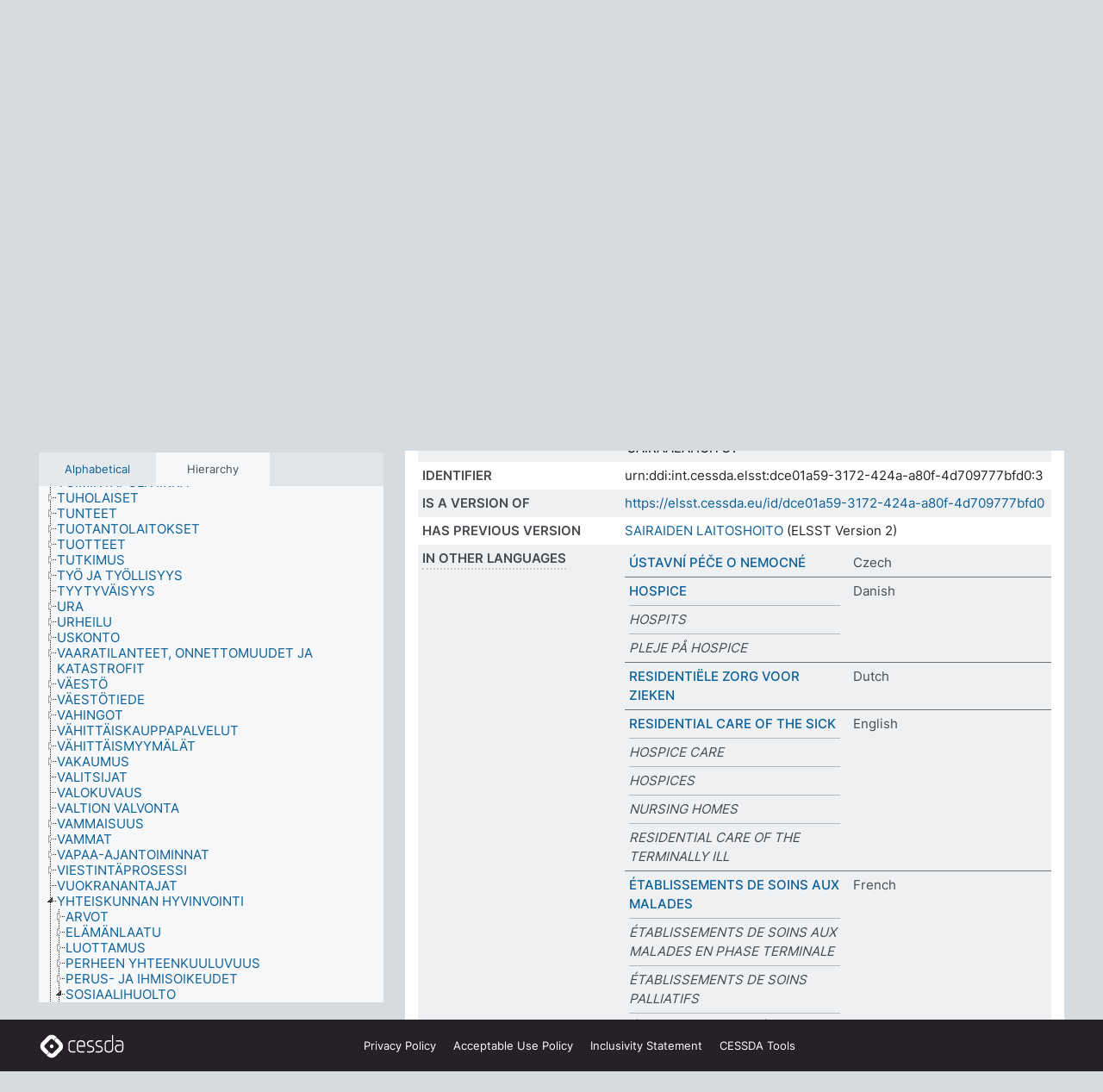

--- FILE ---
content_type: text/html; charset=UTF-8
request_url: https://thesauri.cessda.eu/elsst-3/en/page/dce01a59-3172-424a-a80f-4d709777bfd0?clang=fi
body_size: 11065
content:
<!DOCTYPE html>
<html dir="ltr" lang="en" prefix="og: https://ogp.me/ns#">
<head>
<base href="https://thesauri.cessda.eu/">
<link rel="shortcut icon" href="favicon.ico">
<meta http-equiv="X-UA-Compatible" content="IE=Edge">
<meta http-equiv="Content-Type" content="text/html; charset=UTF-8">
<meta name="viewport" content="width=device-width, initial-scale=1.0">
<meta name="format-detection" content="telephone=no">
<meta name="generator" content="Skosmos 2.18">
<meta name="title" content="SAIRAIDEN LAITOSHOITO - ELSST Version 3 - Skosmos">
<meta property="og:title" content="SAIRAIDEN LAITOSHOITO - ELSST Version 3 - Skosmos">
<meta name="description" content="Concept SAIRAIDEN LAITOSHOITO in vocabulary ELSST Thesaurus (Version 3 - 2022)">
<meta property="og:description" content="Concept SAIRAIDEN LAITOSHOITO in vocabulary ELSST Thesaurus (Version 3 - 2022)">
<link rel="canonical" href="https://thesauri.cessda.eu/elsst-3/en/page/dce01a59-3172-424a-a80f-4d709777bfd0?clang=fi">
<meta property="og:url" content="https://thesauri.cessda.eu/elsst-3/en/page/dce01a59-3172-424a-a80f-4d709777bfd0?clang=fi">
<meta property="og:type" content="website">
<meta property="og:site_name" content="Skosmos">
<link href="vendor/twbs/bootstrap/dist/css/bootstrap.min.css" media="screen, print" rel="stylesheet" type="text/css">
<link href="vendor/vakata/jstree/dist/themes/default/style.min.css" media="screen, print" rel="stylesheet" type="text/css">
<link href="vendor/davidstutz/bootstrap-multiselect/dist/css/bootstrap-multiselect.min.css" media="screen, print" rel="stylesheet" type="text/css">
<!-- <link href="resource/css/fira.css" media="screen, print" rel="stylesheet" type="text/css"> -->
<link href="resource/fontawesome/css/fontawesome.css" media="screen, print" rel="stylesheet" type="text/css">
<link href="resource/fontawesome/css/regular.css" media="screen, print" rel="stylesheet" type="text/css">
<link href="resource/fontawesome/css/solid.css" media="screen, print" rel="stylesheet" type="text/css">
<link href="resource/css/styles.css" media="screen, print" rel="stylesheet" type="text/css">

<title>SAIRAIDEN LAITOSHOITO - ELSST Version 3 - Skosmos</title>
</head>
<body class="vocab-elsst-3">
  <noscript>
    <strong>We're sorry but Skosmos doesn't work properly without JavaScript enabled. Please enable it to continue.</strong>
  </noscript>
  <a id="skiptocontent" href="elsst-3/en/page/dce01a59-3172-424a-a80f-4d709777bfd0?clang=fi#maincontent">Skip to main content</a>
  <div class="topbar-container topbar-white">
    <div class="topbar topbar-white">
      <div id="topbar-service-helper">
  <a         class="service-en"  href="en/?clang=fi">
    <svg xmlns="http://www.w3.org/2000/svg" xml:space="preserve" id="home" x="0" y="0"
      style="enable-background:new 0 0 291 291" version="1.1" viewBox="0 0 291 291">
      <style>
        .st1 {
          fill-rule: evenodd;
          clip-rule: evenodd;
          fill: #fff
        }
      </style>
      <path
        d="m102.7 272.7-85.2-85.2c-23.3-23.3-23.3-61.5 0-84.9l85.2-85.2c23.3-23.3 61.5-23.3 84.9 0l85.2 85.2c23.3 23.3 23.3 61.5 0 84.9l-85.2 85.2c-23.4 23.3-61.6 23.3-84.9 0"
        style="fill:#0e78be" />
      <path
        d="M136.3 82.7c-30.6 0-55.5 24.8-55.5 55.5 0 30.6 24.8 55.5 55.5 55.5 30.6 0 55.5-24.9 55.5-55.5s-24.9-55.5-55.5-55.5zm0 8c26.2 0 47.5 21.3 47.5 47.5s-21.3 47.5-47.5 47.5-47.5-21.3-47.5-47.5 21.3-47.5 47.5-47.5z"
        class="st1" />
      <path
        d="M167.6 118.6c-25.3 0-45.8 20.5-45.8 45.8s20.5 45.8 45.8 45.8c25.3 0 45.8-20.5 45.8-45.8s-20.6-45.8-45.8-45.8zm0 8c20.9 0 37.8 16.9 37.8 37.8s-16.9 37.8-37.8 37.8-37.8-16.9-37.8-37.8 16.9-37.8 37.8-37.8z"
        class="st1" />
    </svg>
    <h1 id="hometitle">ELSST</h1>
  </a>
</div>
<div id="topbar-language-navigation">
    <div id="navigation">

    <a href="https://elsst.cessda.eu/" class="navigation-font">Documentation</a>


    <a href="en/about?clang=fi"
      id="navi2" class="navigation-font">
     About
    </a>
    <a href="elsst-3/en/feedback?clang=fi"
      id="navi3" class="navigation-font">
      Feedback
    </a>
    <a href="#"  id="navi4" class="navigation-font" data-bs-toggle="modal" title="Help" data-bs-target="#helpModal">
      Help
      </a>
      <div class="modal fade" id="helpModal" tabindex="-1" aria-labelledby="helpModalLabel" aria-hidden="true">
        <div class="modal-dialog">
          <div class="modal-content">
            <div class="modal-header">
              <h5 class="modal-title" id="helpModalLabel">Help</h5>
              <button type="button" class="btn-close" data-bs-dismiss="modal" aria-label="Close"></button>
            </div>
            <div class="modal-body">
              Hover your cursor over the text with a dotted underline to see instructions about the property.<br><br>For truncation search, please use the symbol * as in *animal or *patent*. For ends of search words, the search will be truncated automatically, even if the truncation symbol is not entered manually: thus, cat will yield the same results as cat*
            </div>
            <div class="modal-footer">
              <button type="button" class="btn btn-secondary" data-bs-dismiss="modal">Close</button>
      
            </div>
          </div>
        </div>
      </div>

  </div>
</div>

<!-- top-bar ENDS HERE -->
    </div>
  </div>
    <div class="headerbar">
    <div class="header-row"><div class="headerbar-coloured"></div><div class="header-left">
  <h1><a href="elsst-3/en/?clang=fi">ELSST Thesaurus (Version 3 - 2022)</a></h1>
</div>
<div class="header-float">
      <h2 class="sr-only">Search from vocabulary</h2>
    <div class="search-vocab-text"><p>Content language</p></div>
    <form class="navbar-form" role="search" name="text-search" action="elsst-3/en/search">
    <input style="display: none" name="clang" value="fi" id="lang-input">
    <div class="input-group">
      <div class="input-group-btn">
        <label class="sr-only" for="lang-dropdown-toggle">Content and search language</label>
        <button type="button" class="btn btn-default dropdown-toggle" data-bs-toggle="dropdown" aria-expanded="false" id="lang-dropdown-toggle">Finnish<span class="caret"></span></button>
        <ul class="dropdown-menu" aria-labelledby="lang-dropdown-toggle">
                            <li><a class="dropdown-item" href="elsst-3/en/page/dce01a59-3172-424a-a80f-4d709777bfd0?clang=cs" class="lang-button" hreflang="cs">Czech</a></li>
                    <li><a class="dropdown-item" href="elsst-3/en/page/dce01a59-3172-424a-a80f-4d709777bfd0?clang=da" class="lang-button" hreflang="da">Danish</a></li>
                    <li><a class="dropdown-item" href="elsst-3/en/page/dce01a59-3172-424a-a80f-4d709777bfd0?clang=nl" class="lang-button" hreflang="nl">Dutch</a></li>
                    <li><a class="dropdown-item" href="elsst-3/en/page/dce01a59-3172-424a-a80f-4d709777bfd0" class="lang-button" hreflang="en">English</a></li>
                    <li><a class="dropdown-item" href="elsst-3/en/page/dce01a59-3172-424a-a80f-4d709777bfd0?clang=fi" class="lang-button" hreflang="fi">Finnish</a></li>
                    <li><a class="dropdown-item" href="elsst-3/en/page/dce01a59-3172-424a-a80f-4d709777bfd0?clang=fr" class="lang-button" hreflang="fr">French</a></li>
                    <li><a class="dropdown-item" href="elsst-3/en/page/dce01a59-3172-424a-a80f-4d709777bfd0?clang=de" class="lang-button" hreflang="de">German</a></li>
                    <li><a class="dropdown-item" href="elsst-3/en/page/dce01a59-3172-424a-a80f-4d709777bfd0?clang=el" class="lang-button" hreflang="el">Greek</a></li>
                    <li><a class="dropdown-item" href="elsst-3/en/page/dce01a59-3172-424a-a80f-4d709777bfd0?clang=hu" class="lang-button" hreflang="hu">Hungarian</a></li>
                    <li><a class="dropdown-item" href="elsst-3/en/page/dce01a59-3172-424a-a80f-4d709777bfd0?clang=is" class="lang-button" hreflang="is">Icelandic</a></li>
                    <li><a class="dropdown-item" href="elsst-3/en/page/dce01a59-3172-424a-a80f-4d709777bfd0?clang=lt" class="lang-button" hreflang="lt">Lithuanian</a></li>
                    <li><a class="dropdown-item" href="elsst-3/en/page/dce01a59-3172-424a-a80f-4d709777bfd0?clang=no" class="lang-button" hreflang="no">Norwegian</a></li>
                    <li><a class="dropdown-item" href="elsst-3/en/page/dce01a59-3172-424a-a80f-4d709777bfd0?clang=ro" class="lang-button" hreflang="ro">Romanian</a></li>
                    <li><a class="dropdown-item" href="elsst-3/en/page/dce01a59-3172-424a-a80f-4d709777bfd0?clang=sl" class="lang-button" hreflang="sl">Slovenian</a></li>
                    <li><a class="dropdown-item" href="elsst-3/en/page/dce01a59-3172-424a-a80f-4d709777bfd0?clang=es" class="lang-button" hreflang="es">Spanish</a></li>
                    <li><a class="dropdown-item" href="elsst-3/en/page/dce01a59-3172-424a-a80f-4d709777bfd0?clang=sv" class="lang-button" hreflang="sv">Swedish</a></li>
                            <li>
            <a class="dropdown-item" href="elsst-3/en/page/dce01a59-3172-424a-a80f-4d709777bfd0?clang=fi&amp;anylang=on"
              class="lang-button" id="lang-button-all">Any language</a>
            <input name="anylang" type="checkbox">
          </li>
        </ul>
      </div><!-- /btn-group -->
      <label class="sr-only" for="search-field">Enter search term</label>
      <input id="search-field" type="text" class="form-control" name="q" value="">
      <div class="input-group-btn">
        <label class="sr-only" for="search-all-button">Submit search</label>
        <button id="search-all-button" type="submit" class="btn btn-primary">Search</button>
      </div>
    </div>
      </form>
</div>
</div>  </div>
    <div class="main-container">
        <div id="sidebar">
          <div class="sidebar-buttons">
                <h2 class="sr-only">Sidebar listing: list and traverse vocabulary contents by a criterion</h2>
        <ul class="nav nav-tabs">
                                      <h3 class="sr-only">List vocabulary concepts alphabetically</h3>
                    <li id="alpha" class="nav-item"><a class="nav-link" href="elsst-3/en/index?clang=fi">Alphabetical</a></li>
                                                  <h3 class="sr-only">List vocabulary concepts hierarchically</h3>
                    <li id="hierarchy" class="nav-item">
            <a class="nav-link active" href="#" id="hier-trigger"
                        >Hierarchy            </a>
          </li>
                                                </ul>
      </div>
      
            <h4 class="sr-only">Listing vocabulary concepts alphabetically</h4>
            <div class="sidebar-grey  concept-hierarchy">
        <div id="alphabetical-menu">
                  </div>
              </div>
        </div>
    
            <main id="maincontent" tabindex="-1">
            <div class="content">
        <div id="content-top"></div>
                     <h2 class="sr-only">Concept information</h2>
            <div class="concept-info">
      <div class="concept-main">
              <div class="row">
                                      <div class="crumb-path">
                        <a class="propertyvalue bread-crumb" href="elsst-3/en/page/4c713013-fe96-4231-a966-550c11a0167e?clang=fi">YHTEISKUNNAN HYVINVOINTI</a><span class="bread-crumb"> > </span>
                                                <a class="propertyvalue bread-crumb" href="elsst-3/en/page/884801e0-326f-4921-ab70-e4068cbb0e98?clang=fi">SOSIAALIHUOLTO</a><span class="bread-crumb"> > </span>
                                                <a class="propertyvalue bread-crumb" href="elsst-3/en/page/c54d65c6-1891-40c0-b3f1-cdb32403b222?clang=fi">LAITOSHOITO</a><span class="bread-crumb"> > </span>
                                                <span class="bread-crumb propertylabel-pink">SAIRAIDEN LAITOSHOITO</span>
                                                </div>
                          </div>
            <div class="row property prop-preflabel"><div class="property-label property-label-pref"><h3 class="versal">
                                      Preferred term
                      </h3></div><div class="property-value-column"><span class="prefLabel conceptlabel" id="pref-label">SAIRAIDEN LAITOSHOITO</span>
                        &nbsp;
        <button type="button" data-bs-toggle="tooltip" data-bs-placement="button" title="Copy to clipboard" class="btn btn-default btn-xs copy-clipboard" for="#pref-label"><span class="fa-regular fa-copy"></span></button></div><div class="col-md-12"><div class="preflabel-spacer"></div></div></div>
                       <div class="row property prop-skos_definition">
          <div class="property-label">
            <h3 class="versal               property-click skosmos-tooltip-wrapper skosmos-tooltip t-top" data-title="A complete explanation of the intended meaning of a concept
              ">
                              Definition
                          </h3>
          </div>
          <div class="property-value-column"><div class="property-value-wrapper">
                <ul>
                     <li>
                                                                 <span>EI SISÄLLÄ SAIRAALAHOITOA.</span>
                                      </li>
                </ul>
                </div></div></div>
                               <div class="row property prop-skos_broader">
          <div class="property-label">
            <h3 class="versal               property-click skosmos-tooltip-wrapper skosmos-tooltip t-top" data-title="Broader concept
              ">
                              Broader concept
                          </h3>
          </div>
          <div class="property-value-column"><div class="property-value-wrapper">
                <ul>
                     <li>
                                                                               <a href="elsst-3/en/page/c54d65c6-1891-40c0-b3f1-cdb32403b222?clang=fi"> LAITOSHOITO</a>
                                                                                                      </li>
                </ul>
                </div></div></div>
                               <div class="row property prop-skos_related">
          <div class="property-label">
            <h3 class="versal               property-click skosmos-tooltip-wrapper skosmos-tooltip t-top" data-title="Concepts related to this concept.
              ">
                              Related concepts
                          </h3>
          </div>
          <div class="property-value-column"><div class="property-value-wrapper">
                <ul>
                     <li>
                                                                               <a href="elsst-3/en/page/b5d0dc40-78a3-441a-ae24-eb1079f5ec1b?clang=fi"> LAITOSASUKKAAT</a>
                                                                                                      </li>
                     <li>
                                                                               <a href="elsst-3/en/page/11e15bf0-6c17-4ee7-a894-3e00d8a8cdbc?clang=fi"> SAIRAAT</a>
                                                                                                      </li>
                </ul>
                </div></div></div>
                               <div class="row property prop-skos_altLabel">
          <div class="property-label">
            <h3 class="versal               property-click skosmos-tooltip-wrapper skosmos-tooltip t-top" data-title="Alternative terms for the concept.
              ">
                              Entry terms
                          </h3>
          </div>
          <div class="property-value-column"><div class="property-value-wrapper">
                <ul>
                     <li>
                                                                 <span class="replaced">SAATTOKODIT</span>
                                      </li>
                     <li>
                                                                 <span class="replaced">SAIRASKODIT</span>
                                      </li>
                     <li>
                                                                 <span class="replaced">TERMINAALIHOITO</span>
                                      </li>
                </ul>
                </div></div></div>
                               <div class="row property prop-skos_scopeNote">
          <div class="property-label">
            <h3 class="versal               property-click skosmos-tooltip-wrapper skosmos-tooltip t-top" data-title="Notes about the usage and scope of the concept.
              ">
                              Scope note
                          </h3>
          </div>
          <div class="property-value-column"><div class="property-value-wrapper">
                <ul>
                     <li>
                                                                 <span>SAIRAALASSA ANNETTAVASTA HOIDOSTA KÄYTÄ TERMIÄ &#039;SAIRAALAHOITO&#039;.</span>
                                      </li>
                </ul>
                </div></div></div>
                               <div class="row property prop-dc_identifier">
          <div class="property-label">
            <h3 class="versal              ">
                              Identifier
                          </h3>
          </div>
          <div class="property-value-column"><div class="property-value-wrapper">
                <ul>
                     <li>
                                                                 <span>urn:ddi:int.cessda.elsst:dce01a59-3172-424a-a80f-4d709777bfd0:3</span>
                                      </li>
                </ul>
                </div></div></div>
                               <div class="row property prop-dc_isVersionOf">
          <div class="property-label">
            <h3 class="versal              ">
                              Is a version of
                          </h3>
          </div>
          <div class="property-value-column"><div class="property-value-wrapper">
                <ul>
                     <li>
                                                           <a href="https://elsst.cessda.eu/id/dce01a59-3172-424a-a80f-4d709777bfd0">https://elsst.cessda.eu/id/dce01a59-3172-424a-a80f-4d709777bfd0</a>                                                                                      </li>
                </ul>
                </div></div></div>
                               <div class="row property prop-owl_priorVersion">
          <div class="property-label">
            <h3 class="versal              ">
                              Has previous version
                          </h3>
          </div>
          <div class="property-value-column"><div class="property-value-wrapper">
                <ul>
                     <li>
                                                           <a href="elsst-2/en/page/dce01a59-3172-424a-a80f-4d709777bfd0?clang=fi">SAIRAIDEN LAITOSHOITO</a> (ELSST Version 2)                                                                                      </li>
                </ul>
                </div></div></div>
                                <div class="row property prop-other-languages">
        <div class="property-label"><h3 class="versal property-click skosmos-tooltip-wrapper skosmos-tooltip t-top" data-title="Terms for the concept in other languages." >In other languages</h3></div>
        <div class="property-value-column">
          <div class="property-value-wrapper">
            <ul>
                                          <li class="row other-languages first-of-language">
                <div class="col-6 versal versal-pref">
                                                      <a href='elsst-3/en/page/dce01a59-3172-424a-a80f-4d709777bfd0?clang=cs' hreflang='cs'>ÚSTAVNÍ PÉČE O NEMOCNÉ</a>
                                  </div>
                <div class="col-6 versal"><p>Czech</p></div>
              </li>
                                                        <li class="row other-languages first-of-language">
                <div class="col-6 versal versal-pref">
                                                      <a href='elsst-3/en/page/dce01a59-3172-424a-a80f-4d709777bfd0?clang=da' hreflang='da'>HOSPICE</a>
                                  </div>
                <div class="col-6 versal"><p>Danish</p></div>
              </li>
                            <li class="row other-languages">
                <div class="col-6 versal replaced">
                                    HOSPITS
                                  </div>
                <div class="col-6 versal"></div>
              </li>
                            <li class="row other-languages">
                <div class="col-6 versal replaced">
                                    PLEJE PÅ HOSPICE
                                  </div>
                <div class="col-6 versal"></div>
              </li>
                                                        <li class="row other-languages first-of-language">
                <div class="col-6 versal versal-pref">
                                                      <a href='elsst-3/en/page/dce01a59-3172-424a-a80f-4d709777bfd0?clang=nl' hreflang='nl'>RESIDENTIËLE ZORG VOOR ZIEKEN</a>
                                  </div>
                <div class="col-6 versal"><p>Dutch</p></div>
              </li>
                                                        <li class="row other-languages first-of-language">
                <div class="col-6 versal versal-pref">
                                                      <a href='elsst-3/en/page/dce01a59-3172-424a-a80f-4d709777bfd0' hreflang='en'>RESIDENTIAL CARE OF THE SICK</a>
                                  </div>
                <div class="col-6 versal"><p>English</p></div>
              </li>
                            <li class="row other-languages">
                <div class="col-6 versal replaced">
                                    HOSPICE CARE
                                  </div>
                <div class="col-6 versal"></div>
              </li>
                            <li class="row other-languages">
                <div class="col-6 versal replaced">
                                    HOSPICES
                                  </div>
                <div class="col-6 versal"></div>
              </li>
                            <li class="row other-languages">
                <div class="col-6 versal replaced">
                                    NURSING HOMES
                                  </div>
                <div class="col-6 versal"></div>
              </li>
                            <li class="row other-languages">
                <div class="col-6 versal replaced">
                                    RESIDENTIAL CARE OF THE TERMINALLY ILL
                                  </div>
                <div class="col-6 versal"></div>
              </li>
                                                        <li class="row other-languages first-of-language">
                <div class="col-6 versal versal-pref">
                                                      <a href='elsst-3/en/page/dce01a59-3172-424a-a80f-4d709777bfd0?clang=fr' hreflang='fr'>ÉTABLISSEMENTS DE SOINS AUX MALADES</a>
                                  </div>
                <div class="col-6 versal"><p>French</p></div>
              </li>
                            <li class="row other-languages">
                <div class="col-6 versal replaced">
                                    ÉTABLISSEMENTS DE SOINS AUX MALADES EN PHASE TERMINALE
                                  </div>
                <div class="col-6 versal"></div>
              </li>
                            <li class="row other-languages">
                <div class="col-6 versal replaced">
                                    ÉTABLISSEMENTS DE SOINS PALLIATIFS
                                  </div>
                <div class="col-6 versal"></div>
              </li>
                            <li class="row other-languages">
                <div class="col-6 versal replaced">
                                    ÉTABLISSEMENTS MÉDICO-SOCIAUX
                                  </div>
                <div class="col-6 versal"></div>
              </li>
                            <li class="row other-languages">
                <div class="col-6 versal replaced">
                                    HOSPICES
                                  </div>
                <div class="col-6 versal"></div>
              </li>
                            <li class="row other-languages">
                <div class="col-6 versal replaced">
                                    MAISONS DE CONVALESCENCE
                                  </div>
                <div class="col-6 versal"></div>
              </li>
                            <li class="row other-languages">
                <div class="col-6 versal replaced">
                                    MAISONS DE REPOS
                                  </div>
                <div class="col-6 versal"></div>
              </li>
                            <li class="row other-languages">
                <div class="col-6 versal replaced">
                                    MAISONS DE SOINS INFIRMIERS
                                  </div>
                <div class="col-6 versal"></div>
              </li>
                            <li class="row other-languages">
                <div class="col-6 versal replaced">
                                    SOINS EN HOSPICE
                                  </div>
                <div class="col-6 versal"></div>
              </li>
                                                        <li class="row other-languages first-of-language">
                <div class="col-6 versal versal-pref">
                                                      <a href='elsst-3/en/page/dce01a59-3172-424a-a80f-4d709777bfd0?clang=de' hreflang='de'>STATIONÄRE KRANKENPFLEGE</a>
                                  </div>
                <div class="col-6 versal"><p>German</p></div>
              </li>
                            <li class="row other-languages">
                <div class="col-6 versal replaced">
                                    HEIMPFLEGE VON UNHEILBAR KRANKEN
                                  </div>
                <div class="col-6 versal"></div>
              </li>
                            <li class="row other-languages">
                <div class="col-6 versal replaced">
                                    HOSPIZE
                                  </div>
                <div class="col-6 versal"></div>
              </li>
                            <li class="row other-languages">
                <div class="col-6 versal replaced">
                                    HOSPIZPFLEGE
                                  </div>
                <div class="col-6 versal"></div>
              </li>
                            <li class="row other-languages">
                <div class="col-6 versal replaced">
                                    STATIONAERE KRANKENPFLEGE
                                  </div>
                <div class="col-6 versal"></div>
              </li>
                                                        <li class="row other-languages first-of-language">
                <div class="col-6 versal versal-pref">
                                                      <a href='elsst-3/en/page/dce01a59-3172-424a-a80f-4d709777bfd0?clang=el' hreflang='el'>ΙΔΡΥΜΑΤΙΚΗ ΦΡΟΝΤΙΔΑ ΑΣΘΕΝΩΝ</a>
                                  </div>
                <div class="col-6 versal"><p>Greek</p></div>
              </li>
                            <li class="row other-languages">
                <div class="col-6 versal replaced">
                                    ΙΔΙΩΤΙΚΕΣ ΚΛΙΝΙΚΕΣ
                                  </div>
                <div class="col-6 versal"></div>
              </li>
                            <li class="row other-languages">
                <div class="col-6 versal replaced">
                                    ΙΔΙΩΤΙΚΗ ΚΛΙΝΙΚΗ
                                  </div>
                <div class="col-6 versal"></div>
              </li>
                            <li class="row other-languages">
                <div class="col-6 versal replaced">
                                    ΙΔΡΥΜΑΤΙΚΗ ΦΡΟΝΤΙΔΑ ΑΣΘΕΝΩΝ ΤΕΛΙΚΟΥ ΣΤΑΔΙΟΥ
                                  </div>
                <div class="col-6 versal"></div>
              </li>
                            <li class="row other-languages">
                <div class="col-6 versal replaced">
                                    ΦΡΟΝΤΙΔΑ ΣΕ ΑΣΥΛΟ
                                  </div>
                <div class="col-6 versal"></div>
              </li>
                            <li class="row other-languages">
                <div class="col-6 versal replaced">
                                    ΦΡΟΝΤΙΔΑ ΣΕ ΞΕΝΩΝΑ
                                  </div>
                <div class="col-6 versal"></div>
              </li>
                                                        <li class="row other-languages first-of-language">
                <div class="col-6 versal versal-pref">
                                                      <a href='elsst-3/en/page/dce01a59-3172-424a-a80f-4d709777bfd0?clang=hu' hreflang='hu'>BETEGOTTHON</a>
                                  </div>
                <div class="col-6 versal"><p>Hungarian</p></div>
              </li>
                                                        <li class="row other-languages first-of-language">
                <div class="col-6 versal versal-pref">
                                                      <a href='elsst-3/en/page/dce01a59-3172-424a-a80f-4d709777bfd0?clang=is' hreflang='is'>HEIMAHJÚKRUN SJÚKLINGA</a>
                                  </div>
                <div class="col-6 versal"><p>Icelandic</p></div>
              </li>
                                                        <li class="row other-languages first-of-language">
                <div class="col-6 versal versal-pref">
                                                      <a href='elsst-3/en/page/dce01a59-3172-424a-a80f-4d709777bfd0?clang=lt' hreflang='lt'>STACIONARINĖ LIGONIŲ PRIEŽIŪRA</a>
                                  </div>
                <div class="col-6 versal"><p>Lithuanian</p></div>
              </li>
                            <li class="row other-languages">
                <div class="col-6 versal replaced">
                                    HOSPISAI
                                  </div>
                <div class="col-6 versal"></div>
              </li>
                            <li class="row other-languages">
                <div class="col-6 versal replaced">
                                    MIRŠTANČIŲJŲ NAMAI
                                  </div>
                <div class="col-6 versal"></div>
              </li>
                            <li class="row other-languages">
                <div class="col-6 versal replaced">
                                    NEPAGYDOMŲ LIGONIŲ STACIONARINĖ PRIEŽIŪRA
                                  </div>
                <div class="col-6 versal"></div>
              </li>
                            <li class="row other-languages">
                <div class="col-6 versal replaced">
                                    SLAUGOS LIGONINĖS
                                  </div>
                <div class="col-6 versal"></div>
              </li>
                            <li class="row other-languages">
                <div class="col-6 versal replaced">
                                    SLAUGOS NAMAI
                                  </div>
                <div class="col-6 versal"></div>
              </li>
                                                        <li class="row other-languages first-of-language">
                <div class="col-6 versal versal-pref">
                                                      <a href='elsst-3/en/page/dce01a59-3172-424a-a80f-4d709777bfd0?clang=no' hreflang='no'>INSTITUSJONSBASERT SYKEPLEIE</a>
                                  </div>
                <div class="col-6 versal"><p>Norwegian</p></div>
              </li>
                            <li class="row other-languages">
                <div class="col-6 versal replaced">
                                    HOSPICE
                                  </div>
                <div class="col-6 versal"></div>
              </li>
                            <li class="row other-languages">
                <div class="col-6 versal replaced">
                                    INSTITUSJONSBASERT PLEIE AV TERMINALT SYKE
                                  </div>
                <div class="col-6 versal"></div>
              </li>
                            <li class="row other-languages">
                <div class="col-6 versal replaced">
                                    PLEIEHJEM
                                  </div>
                <div class="col-6 versal"></div>
              </li>
                                                        <li class="row other-languages first-of-language">
                <div class="col-6 versal versal-pref">
                                                      <a href='elsst-3/en/page/dce01a59-3172-424a-a80f-4d709777bfd0?clang=ro' hreflang='ro'>ÎNGRIJIREA BOLNAVILOR ÎN CENTRE REZIDENȚIALE</a>
                                  </div>
                <div class="col-6 versal"><p>Romanian</p></div>
              </li>
                            <li class="row other-languages">
                <div class="col-6 versal replaced">
                                    CENTRE REZIDENȚIALE
                                  </div>
                <div class="col-6 versal"></div>
              </li>
                            <li class="row other-languages">
                <div class="col-6 versal replaced">
                                    ÎNGRIJIREA BOLNAVILOR ÎN STARE TERMINALĂ ÎN CENTRE REZIDENȚIALE
                                  </div>
                <div class="col-6 versal"></div>
              </li>
                            <li class="row other-languages">
                <div class="col-6 versal replaced">
                                    ÎNGRIJIREA ÎN OSPICIU
                                  </div>
                <div class="col-6 versal"></div>
              </li>
                                                        <li class="row other-languages first-of-language">
                <div class="col-6 versal versal-pref">
                                                      <a href='elsst-3/en/page/dce01a59-3172-424a-a80f-4d709777bfd0?clang=sl' hreflang='sl'>BIVALNA OSKRBA ZA BOLNE</a>
                                  </div>
                <div class="col-6 versal"><p>Slovenian</p></div>
              </li>
                                                        <li class="row other-languages first-of-language">
                <div class="col-6 versal versal-pref">
                                                      <a href='elsst-3/en/page/dce01a59-3172-424a-a80f-4d709777bfd0?clang=es' hreflang='es'>ATENCIÓN RESIDENCIAL DE PERSONAS ENFERMAS</a>
                                  </div>
                <div class="col-6 versal"><p>Spanish</p></div>
              </li>
                            <li class="row other-languages">
                <div class="col-6 versal replaced">
                                    ATENCIÓN DOMICILIARIA A PACIENTES TERMINALES
                                  </div>
                <div class="col-6 versal"></div>
              </li>
                            <li class="row other-languages">
                <div class="col-6 versal replaced">
                                    CENTROS DE CUIDADOS PALIATIVOS
                                  </div>
                <div class="col-6 versal"></div>
              </li>
                            <li class="row other-languages">
                <div class="col-6 versal replaced">
                                    HOGARES DE ANCIANOS
                                  </div>
                <div class="col-6 versal"></div>
              </li>
                            <li class="row other-languages">
                <div class="col-6 versal replaced">
                                    HOSPICIOS
                                  </div>
                <div class="col-6 versal"></div>
              </li>
                                                        <li class="row other-languages first-of-language">
                <div class="col-6 versal versal-pref">
                                                      <a href='elsst-3/en/page/dce01a59-3172-424a-a80f-4d709777bfd0?clang=sv' hreflang='sv'>INSTITUTIONSBOENDE FÖR SJUKA</a>
                                  </div>
                <div class="col-6 versal"><p>Swedish</p></div>
              </li>
                            <li class="row other-languages">
                <div class="col-6 versal replaced">
                                    HOSPIS
                                  </div>
                <div class="col-6 versal"></div>
              </li>
                            <li class="row other-languages">
                <div class="col-6 versal replaced">
                                    INSTITUTIONSVÅRD FÖR OBOTLIGT SJUKA
                                  </div>
                <div class="col-6 versal"></div>
              </li>
                            <li class="row other-languages">
                <div class="col-6 versal replaced">
                                    SJUKHEM
                                  </div>
                <div class="col-6 versal"></div>
              </li>
                            <li class="row other-languages">
                <div class="col-6 versal replaced">
                                    VÅRD I LIVETS SLUTSKEDE
                                  </div>
                <div class="col-6 versal"></div>
              </li>
                            <li class="row other-languages">
                <div class="col-6 versal replaced">
                                    VÅRDHEM
                                  </div>
                <div class="col-6 versal"></div>
              </li>
                                        </ul>
          </div>
        </div>
      </div>
              <div class="row property prop-uri">
            <div class="property-label"><h3 class="versal">URI</h3></div>
            <div class="property-value-column">
                <div class="property-value-wrapper">
                    <span class="versal uri-input-box" id="uri-input-box">https://elsst.cessda.eu/id/3/dce01a59-3172-424a-a80f-4d709777bfd0</span>
                    <button type="button" data-bs-toggle="tooltip" data-bs-placement="button" title="Copy to clipboard" class="btn btn-default btn-xs copy-clipboard" for="#uri-input-box">
                      <span class="fa-regular fa-copy"></span>
                    </button>
                </div>
            </div>
        </div>
        <div class="row">
            <div class="property-label"><h3 class="versal">Download this concept:</h3></div>
            <div class="property-value-column">
<span class="versal concept-download-links"><a href="rest/v1/elsst-3/data?uri=https%3A%2F%2Felsst.cessda.eu%2Fid%2F3%2Fdce01a59-3172-424a-a80f-4d709777bfd0&amp;format=application/rdf%2Bxml">RDF/XML</a>
          <a href="rest/v1/elsst-3/data?uri=https%3A%2F%2Felsst.cessda.eu%2Fid%2F3%2Fdce01a59-3172-424a-a80f-4d709777bfd0&amp;format=text/turtle">
            TURTLE</a>
          <a href="rest/v1/elsst-3/data?uri=https%3A%2F%2Felsst.cessda.eu%2Fid%2F3%2Fdce01a59-3172-424a-a80f-4d709777bfd0&amp;format=application/ld%2Bjson">JSON-LD</a>
        </span>            </div>
        </div>
      </div>
      <!-- appendix / concept mapping properties -->
      <div
          class="concept-appendix hidden"
          data-concept-uri="https://elsst.cessda.eu/id/3/dce01a59-3172-424a-a80f-4d709777bfd0"
          data-concept-type="skos:Concept"
          >
      </div>
    </div>
    
  

<template id="property-mappings-template">
    {{#each properties}}
    <div class="row{{#ifDeprecated concept.type 'skosext:DeprecatedConcept'}} deprecated{{/ifDeprecated}} property prop-{{ id }}">
        <div class="property-label"><h3 class="versal{{#ifNotInDescription type description}} property-click skosmos-tooltip-wrapper skosmos-tooltip t-top" data-title="{{ description }}{{/ifNotInDescription}}">{{label}}</h3></div>
        <div class="property-value-column">
            {{#each values }} {{! loop through ConceptPropertyValue objects }}
            {{#if prefLabel }}
            <div class="row">
                <div class="col-5">
                    <a class="versal" href="{{hrefLink}}">{{#if notation }}<span class="versal">{{ notation }} </span>{{/if}}{{ prefLabel }}</a>
                    {{#ifDifferentLabelLang lang }}<span class="propertyvalue"> ({{ lang }})</span>{{/ifDifferentLabelLang}}
                </div>
                {{#if vocabName }}
                    <span class="appendix-vocab-label col-7">{{ vocabName }}</span>
                {{/if}}
            </div>
            {{/if}}
            {{/each}}
        </div>
    </div>
    {{/each}}
</template>

        <div id="content-bottom"></div>
      </div>
    </main>
            <footer class="site-footer">
	<div class="bottombar main-container d-flex">
		<div id="bottomlogo">
			<a href="https://www.cessda.eu" target="_blank">
			<svg id="footerlogo" xmlns="http://www.w3.org/2000/svg" viewBox="0 0 189 56">
				<style>.ssst0 { fill: #fff }</style>
				<path class="ssst0" d="M79.29 41.35h-7.05c-3.99 0-7.24-3.24-7.24-7.23V22.34c0-3.99 3.25-7.23 7.24-7.23l7.05-.03h.01c.74 0 1.34.6 1.35 1.34 0 .74-.6 1.35-1.34 1.35l-7.05.03c-2.51 0-4.55 2.03-4.55 4.53v11.78c0 2.5 2.04 4.54 4.55 4.54h7.05c.74 0 1.35.6 1.35 1.35-.03.74-.63 1.35-1.37 1.35M99.17 41.37H90.8c-3.99 0-7.24-3.25-7.24-7.24V22.34c0-3.99 3.25-7.24 7.24-7.24h3.37c3.99 0 7.24 3.25 7.24 7.24v6.55h-12.6a1.35 1.35 0 0 1 0-2.7h9.9v-3.85c0-2.51-2.04-4.54-4.55-4.54H90.8c-2.51 0-4.54 2.04-4.54 4.54v11.79c0 2.51 2.04 4.54 4.54 4.54h8.37c.74 0 1.35.6 1.35 1.35-.01.75-.61 1.35-1.35 1.35M178.26 41.23h-4.17c-2 0-3.86-.98-5.23-2.76-1.29-1.68-2.01-3.9-2.01-6.26 0-4.78 2.98-8.11 7.24-8.11h5.93a1.35 1.35 0 0 1 0 2.7h-5.93c-2.72 0-4.55 2.18-4.55 5.42 0 3.49 2.04 6.33 4.55 6.33h4.17c2.51 0 4.55-2.04 4.55-4.54V22.2c0-2.5-2.04-4.54-4.55-4.54h-7.77a1.35 1.35 0 0 1 0-2.7h7.77c3.99 0 7.24 3.25 7.24 7.24V34c0 3.99-3.25 7.23-7.24 7.23M155.9 41.37h-4.26c-3.99 0-7.24-3.25-7.24-7.24v-11.8c0-3.99 3.25-7.24 7.24-7.24h6.04a1.35 1.35 0 0 1 0 2.7h-6.04c-2.51 0-4.55 2.04-4.55 4.54v11.8c0 2.51 2.04 4.54 4.55 4.54h4.26c2.51 0 4.55-2.04 4.55-4.54V4.66a1.35 1.35 0 0 1 2.7 0v29.47c-.01 3.99-3.26 7.24-7.25 7.24M114.66 41.37h-7.72a1.35 1.35 0 0 1 0-2.7h7.72c2.41 0 4.38-1.96 4.38-4.37 0-2.07-1.47-3.87-3.5-4.29l-3.77-.78c-.6-.11-1.46-.36-1.72-.46-2.72-1.04-4.55-3.69-4.55-6.6 0-3.9 3.17-7.07 7.07-7.07h5.83a1.35 1.35 0 0 1 0 2.7h-5.83c-2.41 0-4.38 1.96-4.38 4.37 0 1.8 1.13 3.44 2.81 4.09.13.05.81.25 1.25.33l.04.01 3.79.79c3.27.67 5.65 3.58 5.65 6.92 0 3.89-3.17 7.06-7.07 7.06M133.51 41.37h-7.72a1.35 1.35 0 0 1 0-2.7h7.72c2.41 0 4.38-1.96 4.38-4.37 0-2.07-1.47-3.87-3.5-4.29l-3.77-.78c-.6-.11-1.45-.36-1.72-.46-2.72-1.04-4.55-3.69-4.55-6.6 0-3.9 3.17-7.07 7.07-7.07h5.83a1.35 1.35 0 0 1 0 2.7h-5.83c-2.41 0-4.38 1.96-4.38 4.37 0 1.8 1.13 3.44 2.81 4.09.13.05.81.25 1.25.33l.04.01 3.79.79c3.27.67 5.65 3.58 5.65 6.92 0 3.89-3.17 7.06-7.07 7.06M32.49 27.99c0 2.29-1.85 4.14-4.14 4.14-2.29 0-4.14-1.85-4.14-4.14 0-2.29 1.85-4.14 4.14-4.14 2.28 0 4.14 1.85 4.14 4.14"></path>
				<path class="ssst0" d="M35.62 11.38c.91-.9 2.12-1.4 3.41-1.4.61 0 1.2.12 1.75.33L37.26 6.8c-2.02-2.01-4.56-3.28-7.37-3.65-.58-.08-1.16-.11-1.73-.11-3.44 0-6.67 1.34-9.09 3.76L7.14 18.73c-.3.3-.59.62-.86.95-1.89 2.29-2.91 5.15-2.91 8.16 0 3.44 1.34 6.67 3.77 9.1l2.88 2.88.61.61v-.01l3.4 3.4c.45.45.98.77 1.55.99l.04.04c.06.02.13.03.19.05.06.02.11.03.17.05.19.05.39.1.59.13h.05c.18.02.35.05.53.05 1.18 0 2.29-.46 3.12-1.28l.01-.01c.01-.01.02-.01.02-.02.84-.84 1.3-1.95 1.3-3.13s-.46-2.3-1.3-3.13l-3.85-3.85-3.03-3.05a3.995 3.995 0 0 1-1.18-2.84c0-.83.25-1.62.72-2.29.13-.18.27-.36.43-.53l5.88-5.88 6.06-6.07c.75-.75 1.76-1.17 2.83-1.17s2.08.42 2.84 1.17l3.53 3.52c-.22-.56-.34-1.16-.33-1.78-.01-1.28.5-2.49 1.42-3.41"></path>
				<path class="ssst0" d="M49.29 18.87l-6.94-6.99a4.404 4.404 0 0 0-3.11-1.27c-1.18 0-2.29.46-3.12 1.28-.84.83-1.31 1.95-1.31 3.13-.01 1.18.45 2.3 1.29 3.14l6.92 6.97c.76.76 1.18 1.77 1.18 2.84 0 1.07-.41 2.08-1.16 2.83L31.1 42.73c-.75.75-1.76 1.17-2.83 1.17s-2.08-.42-2.84-1.17l-3.49-3.49c.2.54.32 1.12.32 1.71 0 1.29-.5 2.51-1.42 3.43-.91.92-2.13 1.42-3.43 1.42a4.603 4.603 0 0 1-1.82-.36l3.57 3.57c2.02 2.01 4.56 3.28 7.37 3.65.57.08 1.15.11 1.73.11 3.44 0 6.67-1.33 9.09-3.76L49.3 37.06c2.42-2.43 3.76-5.66 3.76-9.1s-1.35-6.67-3.77-9.09"></path>
			</svg></a>
		</div>
		<div id="links">
			<a href="https://www.cessda.eu/Privacy-policy" target="_blank">Privacy<span class="d-none d-sm-inline"> Policy</span></a>
			<a href="https://www.cessda.eu/Acceptable-Use-Policy" target="_blank">Acceptable Use<span class="d-none d-sm-inline"> Policy</span></a>
			<a href="https://elsst.cessda.eu/guide/inclusivity" target="_blank">Inclusivity<span class="d-none d-sm-inline"> Statement</span></a>
			<a href="https://www.cessda.eu/Tools-Services" target="_blank">CESSDA Tools</a>
		</div>
	</div>
	<!-- Matomo -->
	<script>
			var _paq = window._paq = window._paq || [];
/* tracker methods like "setCustomDimension" should be called before "trackPageView" */
_paq.push(["setDoNotTrack", true]);
_paq.push(['trackPageView']);
_paq.push(['enableLinkTracking']);
(function () {
var u = "https://cessda.matomo.cloud/";
_paq.push([
'setTrackerUrl',
u + 'matomo.php'
]);
_paq.push(['setSiteId', '6']);
var d = document,
g = d.createElement('script'),
s = d.getElementsByTagName('script')[0];
g.type = 'text/javascript';
g.async = true;
g.src = '//cdn.matomo.cloud/cessda.matomo.cloud/matomo.js';
s.parentNode.insertBefore(g, s);
})();
		</script>
	<!-- End Matomo Code -->
</footer>
  </div>
  <script>
<!-- translations needed in javascript -->
var noResultsTranslation = "No results";
var loading_text = "Loading more items";
var loading_failed_text = "Error: Loading more items failed!";
var loading_retry_text = "Retry";
var jstree_loading = "Loading ...";
var results_disp = "All %d results displayed";
var all_vocabs  = "from all";
var n_selected = "selected";
var missing_value = "Value is required and can not be empty";
var expand_paths = "show all # paths";
var expand_propvals = "show all # values";
var hiertrans = "Hierarchy";
var depr_trans = "Deprecated concept";
var sr_only_translations = {
  hierarchy_listing: "Hierarchical listing of vocabulary concepts",
  groups_listing: "Hierarchical listing of vocabulary concepts and groupings",
};

<!-- variables passed through to javascript -->
var lang = "en";
var content_lang = "fi";
var vocab = "elsst-3";
var uri = "https://elsst.cessda.eu/id/3/dce01a59-3172-424a-a80f-4d709777bfd0";
var prefLabels = [{"lang": "fi","label": "SAIRAIDEN LAITOSHOITO"}];
var uriSpace = "https://elsst.cessda.eu/id/3/";
var showNotation = true;
var sortByNotation = null;
var languageOrder = ["fi","en","cs","da","nl","fr","de","el","hu","is","lt","no","ro","sl","es","sv"];
var vocShortName = "ELSST Version 3";
var explicitLangCodes = false;
var pluginParameters = [];
</script>

<script type="application/ld+json">
{"@context":{"skos":"http://www.w3.org/2004/02/skos/core#","isothes":"http://purl.org/iso25964/skos-thes#","rdfs":"http://www.w3.org/2000/01/rdf-schema#","owl":"http://www.w3.org/2002/07/owl#","dct":"http://purl.org/dc/terms/","dc11":"http://purl.org/dc/elements/1.1/","uri":"@id","type":"@type","lang":"@language","value":"@value","graph":"@graph","label":"rdfs:label","prefLabel":"skos:prefLabel","altLabel":"skos:altLabel","hiddenLabel":"skos:hiddenLabel","broader":"skos:broader","narrower":"skos:narrower","related":"skos:related","inScheme":"skos:inScheme","schema":"http://schema.org/","wd":"http://www.wikidata.org/entity/","wdt":"http://www.wikidata.org/prop/direct/","elsst3":"https://elsst.cessda.eu/id/3/"},"graph":[{"uri":"dct:identifier","label":{"lang":"en","value":"URN"}},{"uri":"dct:isVersionOf","label":{"lang":"en","value":"Is a version of"}},{"uri":"owl:priorVersion","label":{"lang":"en","value":"Has previous version"}},{"uri":"https://elsst.cessda.eu/id/3/","type":["owl:Ontology","skos:ConceptScheme"],"prefLabel":[{"lang":"hu","value":"ELSST Thesaurus"},{"lang":"is","value":"ELSST Thesaurus"},{"lang":"cs","value":"ELSST Thesaurus"},{"lang":"da","value":"ELSST Thesaurus"},{"lang":"de","value":"ELSST Thesaurus"},{"lang":"el","value":"ELSST Thesaurus"},{"lang":"en","value":"ELSST Thesaurus"},{"lang":"es","value":"ELSST Thesaurus"},{"lang":"fi","value":"ELSST Thesaurus"},{"lang":"fr","value":"ELSST Thesaurus"},{"lang":"lt","value":"ELSST Thesaurus"},{"lang":"nl","value":"ELSST Thesaurus"},{"lang":"no","value":"ELSST Thesaurus"},{"lang":"ro","value":"ELSST Thesaurus"},{"lang":"sl","value":"ELSST Thesaurus"},{"lang":"sv","value":"ELSST Thesaurus"}]},{"uri":"elsst3:11e15bf0-6c17-4ee7-a894-3e00d8a8cdbc","type":"skos:Concept","prefLabel":[{"lang":"is","value":"VEIKT FÓLK"},{"lang":"es","value":"PERSONAS ENFERMAS"},{"lang":"ro","value":"BOLNAVI"},{"lang":"de","value":"KRANKE"},{"lang":"lt","value":"LIGONIAI"},{"lang":"fr","value":"MALADES"},{"lang":"cs","value":"NEMOCNÍ"},{"lang":"sl","value":"OBOLELI"},{"lang":"fi","value":"SAIRAAT"},{"lang":"en","value":"SICK PERSONS"},{"lang":"sv","value":"SJUKLING"},{"lang":"da","value":"SYG"},{"lang":"no","value":"SYKE"},{"lang":"nl","value":"ZIEKE MENSEN"},{"lang":"el","value":"ΑΡΡΩΣΤΟΙ"},{"lang":"hu","value":"BETEG"}],"related":{"uri":"elsst3:dce01a59-3172-424a-a80f-4d709777bfd0"}},{"uri":"elsst3:b5d0dc40-78a3-441a-ae24-eb1079f5ec1b","type":"skos:Concept","prefLabel":[{"lang":"is","value":"VISTFÓLK Á STOFNUNUM"},{"lang":"hu","value":"INTÉZMÉNYBEN ÉLŐ SZEMÉLY"},{"lang":"no","value":"BEBOERE I INSTITUSJONER"},{"lang":"de","value":"BEWOHNER VON EINRICHTUNGEN"},{"lang":"nl","value":"BEWONERS VAN INSTELLINGEN"},{"lang":"sv","value":"BOENDE PÅ INSTITUTION"},{"lang":"cs","value":"BYDLENÍ - OSOBY V ZAŘÍZENÍCH"},{"lang":"lt","value":"INSTITUCIJŲ GYVENTOJAI"},{"lang":"da","value":"INSTITUTIONSBEBOER"},{"lang":"es","value":"INTERNADOS EN INSTITUCIONES"},{"lang":"fi","value":"LAITOSASUKKAAT"},{"lang":"fr","value":"POPULATION HABITANT EN INSTITUTION"},{"lang":"en","value":"RESIDENTS OF INSTITUTIONS"},{"lang":"ro","value":"REZIDENȚI INSTITUȚIONALIZAȚI"},{"lang":"sl","value":"STANOVALCI IZ INSTITUCIJ"},{"lang":"el","value":"ΤΡΟΦΙΜΟΙ ΙΔΡΥΜΑΤΩΝ"}],"related":{"uri":"elsst3:dce01a59-3172-424a-a80f-4d709777bfd0"}},{"uri":"elsst3:c54d65c6-1891-40c0-b3f1-cdb32403b222","type":"skos:Concept","narrower":{"uri":"elsst3:dce01a59-3172-424a-a80f-4d709777bfd0"},"prefLabel":[{"lang":"is","value":"HEIMAHJÚKRUN"},{"lang":"hu","value":"BENTLAKÁSOS GONDOZÁS"},{"lang":"sl","value":"BIVALNA OSKRBA"},{"lang":"fr","value":"ÉTABLISSEMENTS DE SOINS"},{"lang":"de","value":"HEIMPFLEGE"},{"lang":"ro","value":"ÎNGRIJIREA LA DOMICILIU"},{"lang":"no","value":"INSTITUSJONSBASERT OMSORG"},{"lang":"sv","value":"INSTITUTIONSVÅRD"},{"lang":"fi","value":"LAITOSHOITO"},{"lang":"da","value":"PLEJE I INSTITUTIONER"},{"lang":"en","value":"RESIDENTIAL CARE"},{"lang":"lt","value":"STACIONARINĖ GLOBA"},{"lang":"cs","value":"ÚSTAVNÍ PÉČE"},{"lang":"nl","value":"WOONOPVANG"},{"lang":"el","value":"ΙΔΡΥΜΑΤΙΚΗ ΦΡΟΝΤΙΔΑ"},{"lang":"es","value":"ATENCIÓN RESIDENCIAL"}]},{"uri":"elsst3:dce01a59-3172-424a-a80f-4d709777bfd0","type":"skos:Concept","dct:identifier":[{"lang":"hu","value":"urn:ddi:int.cessda.elsst:dce01a59-3172-424a-a80f-4d709777bfd0:3"},{"lang":"is","value":"urn:ddi:int.cessda.elsst:dce01a59-3172-424a-a80f-4d709777bfd0:3"},{"lang":"sv","value":"urn:ddi:int.cessda.elsst:dce01a59-3172-424a-a80f-4d709777bfd0:3"},{"lang":"sl","value":"urn:ddi:int.cessda.elsst:dce01a59-3172-424a-a80f-4d709777bfd0:3"},{"lang":"ro","value":"urn:ddi:int.cessda.elsst:dce01a59-3172-424a-a80f-4d709777bfd0:3"},{"lang":"no","value":"urn:ddi:int.cessda.elsst:dce01a59-3172-424a-a80f-4d709777bfd0:3"},{"lang":"nl","value":"urn:ddi:int.cessda.elsst:dce01a59-3172-424a-a80f-4d709777bfd0:3"},{"lang":"lt","value":"urn:ddi:int.cessda.elsst:dce01a59-3172-424a-a80f-4d709777bfd0:3"},{"lang":"fr","value":"urn:ddi:int.cessda.elsst:dce01a59-3172-424a-a80f-4d709777bfd0:3"},{"lang":"fi","value":"urn:ddi:int.cessda.elsst:dce01a59-3172-424a-a80f-4d709777bfd0:3"},{"lang":"es","value":"urn:ddi:int.cessda.elsst:dce01a59-3172-424a-a80f-4d709777bfd0:3"},{"lang":"el","value":"urn:ddi:int.cessda.elsst:dce01a59-3172-424a-a80f-4d709777bfd0:3"},{"lang":"de","value":"urn:ddi:int.cessda.elsst:dce01a59-3172-424a-a80f-4d709777bfd0:3"},{"lang":"da","value":"urn:ddi:int.cessda.elsst:dce01a59-3172-424a-a80f-4d709777bfd0:3"},{"lang":"cs","value":"urn:ddi:int.cessda.elsst:dce01a59-3172-424a-a80f-4d709777bfd0:3"},{"lang":"en","value":"urn:ddi:int.cessda.elsst:dce01a59-3172-424a-a80f-4d709777bfd0:3"}],"dct:isVersionOf":{"uri":"https://elsst.cessda.eu/id/dce01a59-3172-424a-a80f-4d709777bfd0"},"dct:issued":{"lang":"en","value":"2022-09-20"},"dct:modified":{"lang":"en","value":"2022-08-12T16:27:19"},"owl:priorVersion":{"uri":"https://elsst.cessda.eu/id/2/dce01a59-3172-424a-a80f-4d709777bfd0"},"altLabel":[{"lang":"lt","value":"SLAUGOS NAMAI"},{"lang":"lt","value":"MIRŠTANČIŲJŲ NAMAI"},{"lang":"lt","value":"HOSPISAI"},{"lang":"es","value":"CENTROS DE CUIDADOS PALIATIVOS"},{"lang":"es","value":"ATENCIÓN DOMICILIARIA A PACIENTES TERMINALES"},{"lang":"el","value":"ΦΡΟΝΤΙΔΑ ΣΕ ΞΕΝΩΝΑ"},{"lang":"el","value":"ΦΡΟΝΤΙΔΑ ΣΕ ΑΣΥΛΟ"},{"lang":"el","value":"ΙΔΡΥΜΑΤΙΚΗ ΦΡΟΝΤΙΔΑ ΑΣΘΕΝΩΝ ΤΕΛΙΚΟΥ ΣΤΑΔΙΟΥ"},{"lang":"el","value":"ΙΔΙΩΤΙΚΗ ΚΛΙΝΙΚΗ"},{"lang":"el","value":"ΙΔΙΩΤΙΚΕΣ ΚΛΙΝΙΚΕΣ"},{"lang":"sv","value":"VÅRDHEM"},{"lang":"sv","value":"VÅRD I LIVETS SLUTSKEDE"},{"lang":"fi","value":"TERMINAALIHOITO"},{"lang":"de","value":"STATIONAERE KRANKENPFLEGE"},{"lang":"fr","value":"SOINS EN HOSPICE"},{"lang":"lt","value":"SLAUGOS LIGONINĖS"},{"lang":"sv","value":"SJUKHEM"},{"lang":"fi","value":"SAIRASKODIT"},{"lang":"fi","value":"SAATTOKODIT"},{"lang":"en","value":"RESIDENTIAL CARE OF THE TERMINALLY ILL"},{"lang":"da","value":"PLEJE PÅ HOSPICE"},{"lang":"no","value":"PLEIEHJEM"},{"lang":"en","value":"NURSING HOMES"},{"lang":"lt","value":"NEPAGYDOMŲ LIGONIŲ STACIONARINĖ PRIEŽIŪRA"},{"lang":"fr","value":"MAISONS DE SOINS INFIRMIERS"},{"lang":"fr","value":"MAISONS DE REPOS"},{"lang":"fr","value":"MAISONS DE CONVALESCENCE"},{"lang":"sv","value":"INSTITUTIONSVÅRD FÖR OBOTLIGT SJUKA"},{"lang":"no","value":"INSTITUSJONSBASERT PLEIE AV TERMINALT SYKE"},{"lang":"ro","value":"ÎNGRIJIREA ÎN OSPICIU"},{"lang":"ro","value":"ÎNGRIJIREA BOLNAVILOR ÎN STARE TERMINALĂ ÎN CENTRE REZIDENȚIALE"},{"lang":"de","value":"HOSPIZPFLEGE"},{"lang":"de","value":"HOSPIZE"},{"lang":"da","value":"HOSPITS"},{"lang":"sv","value":"HOSPIS"},{"lang":"es","value":"HOSPICIOS"},{"lang":"fr","value":"HOSPICES"},{"lang":"en","value":"HOSPICES"},{"lang":"no","value":"HOSPICE"},{"lang":"en","value":"HOSPICE CARE"},{"lang":"es","value":"HOGARES DE ANCIANOS"},{"lang":"de","value":"HEIMPFLEGE VON UNHEILBAR KRANKEN"},{"lang":"fr","value":"ÉTABLISSEMENTS MÉDICO-SOCIAUX"},{"lang":"fr","value":"ÉTABLISSEMENTS DE SOINS PALLIATIFS"},{"lang":"fr","value":"ÉTABLISSEMENTS DE SOINS AUX MALADES EN PHASE TERMINALE"},{"lang":"ro","value":"CENTRE REZIDENȚIALE"}],"broader":{"uri":"elsst3:c54d65c6-1891-40c0-b3f1-cdb32403b222"},"skos:definition":[{"lang":"lt","value":"IŠSKYRUS GYDYMĄ LIGONINĖSE."},{"lang":"es","value":"ESTE TÉRMINO EXCLUYE LA ATENCIÓN HOSPITALARIA."},{"lang":"el","value":"ΕΞΑΙΡΕΙΤΑΙ Η ΝΟΣΟΚΟΜΕΙΑΚΗ ΦΡΟΝΤΙΔΑ. ΓΙΑ ΤΗ ΝΟΣΟΚΟΜΕΙΑΚΗ ΦΡΟΝΤΙΔΑ ΧΡΗΣΙΜΟΠΟΙΗΣΤΕ ΤΟΝ ΟΡΟ 'ΝΟΣΟΚΟΜΕΙΑΚΕΣ ΥΠΗΡΕΣΙΕΣ'"},{"lang":"en","value":"THIS TERM EXCLUDES HOSPITAL CARE."},{"lang":"no","value":"INKLUDERER IKKE PLEIE PÅ SYKEHUS."},{"lang":"ro","value":"FĂRĂ ÎNGRIJIREA SPITALICEASCĂ. PENTRU ÎNGRIJIREA ÎN SPITALE FOLOSIȚI 'SERVICII SPITALICEȘTI'."},{"lang":"fi","value":"EI SISÄLLÄ SAIRAALAHOITOA."},{"lang":"nl","value":"DEZE TERM IS EXCLUSIEF ZIEKENHUISZORG"},{"lang":"sv","value":"DEN HÄR TERMEN OMFATTAR INTE SJUKHUSVÅRD."},{"lang":"da","value":"DÆKKER IKKE ALMINDELIG HOSPITALSPLEJE."},{"lang":"fr","value":"CE TERME EXCLUT LES SOINS HOSPITALIERS. POUR DÉSIGNER LES SOINS HOSPITALIERS, UTILISER LE TERME 'SERVICES HOSPITALIERS'."},{"lang":"de","value":"AUSGENOMMEN KRANKENHAUSPFLEGE."}],"inScheme":{"uri":"https://elsst.cessda.eu/id/3/"},"prefLabel":[{"lang":"is","value":"HEIMAHJÚKRUN SJÚKLINGA"},{"lang":"hu","value":"BETEGOTTHON"},{"lang":"sl","value":"BIVALNA OSKRBA ZA BOLNE"},{"lang":"fr","value":"ÉTABLISSEMENTS DE SOINS AUX MALADES"},{"lang":"da","value":"HOSPICE"},{"lang":"ro","value":"ÎNGRIJIREA BOLNAVILOR ÎN CENTRE REZIDENȚIALE"},{"lang":"no","value":"INSTITUSJONSBASERT SYKEPLEIE"},{"lang":"sv","value":"INSTITUTIONSBOENDE FÖR SJUKA"},{"lang":"en","value":"RESIDENTIAL CARE OF THE SICK"},{"lang":"nl","value":"RESIDENTIËLE ZORG VOOR ZIEKEN"},{"lang":"fi","value":"SAIRAIDEN LAITOSHOITO"},{"lang":"lt","value":"STACIONARINĖ LIGONIŲ PRIEŽIŪRA"},{"lang":"de","value":"STATIONÄRE KRANKENPFLEGE"},{"lang":"cs","value":"ÚSTAVNÍ PÉČE O NEMOCNÉ"},{"lang":"el","value":"ΙΔΡΥΜΑΤΙΚΗ ΦΡΟΝΤΙΔΑ ΑΣΘΕΝΩΝ"},{"lang":"es","value":"ATENCIÓN RESIDENCIAL DE PERSONAS ENFERMAS"}],"related":[{"uri":"elsst3:11e15bf0-6c17-4ee7-a894-3e00d8a8cdbc"},{"uri":"elsst3:b5d0dc40-78a3-441a-ae24-eb1079f5ec1b"}],"skos:scopeNote":[{"lang":"es","value":"PARA LA ATENCIÓN HOSPITALARIA UTILIZAR EL TÉRMINO \"SERVICIOS HOSPITALARIOS\"."},{"lang":"lt","value":"LIGONINĖJE TEIKIAMOMS PASLAUGOMS APIBŪDINTI NAUDOKITE TERMINĄ „LIGONINĖS PASLAUGOS“."},{"lang":"nl","value":"VOOR ZIEKENHUISVERPLEGING WORDT DE TERM 'ZIEKENHUISVERPLEGING' GEBRUIKT"},{"lang":"fi","value":"SAIRAALASSA ANNETTAVASTA HOIDOSTA KÄYTÄ TERMIÄ 'SAIRAALAHOITO'."},{"lang":"fr","value":"POUR LES SOINS HOSPITALIERS, UTILISER LE TERME 'SERVICES HOSPITALIERS'"},{"lang":"de","value":"FÜR PFLEGE IM KRANKENHAUS BITTE DEN BEGRIFF 'KRANKENHAUSWESEN' VERWENDEN."},{"lang":"no","value":"FOR PLEIE PÅ SYKEHUS BENYTTES TERMEN 'SYKEHUSTJENESTER'."},{"lang":"en","value":"FOR HOSPITAL CARE USE THE TERM 'HOSPITAL SERVICES'."},{"lang":"sv","value":"ANVÄND TERMEN 'SJUKHUSSERVICE' FÖR SJUKHUSVÅRD."}]}]}
</script>
<script src="vendor/components/jquery/jquery.min.js"></script>
<script src="vendor/components/handlebars.js/handlebars.min.js"></script>
<script src="vendor/vakata/jstree/dist/jstree.min.js"></script>
<script src="vendor/twitter/typeahead.js/dist/typeahead.bundle.min.js"></script>
<script src="vendor/davidstutz/bootstrap-multiselect/dist/js/bootstrap-multiselect.min.js"></script>
<script src="vendor/twbs/bootstrap/dist/js/bootstrap.bundle.js"></script>
<script src="vendor/etdsolutions/waypoints/jquery.waypoints.min.js"></script>
<script src="vendor/newerton/jquery-mousewheel/jquery.mousewheel.min.js"></script>
<script src="vendor/pamelafox/lscache/lscache.min.js"></script>
<script src="resource/js/config.js"></script>
<script src="resource/js/hierarchy.js"></script>
<script src="resource/js/groups.js"></script>
<script src="resource/js/scripts.js"></script>
<script src="resource/js/docready.js"></script>

    </body>
</html>
